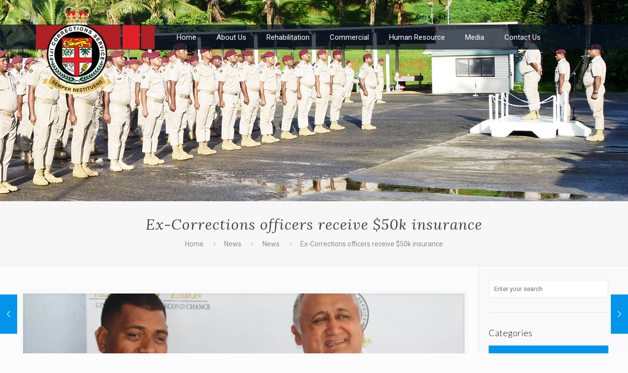

--- FILE ---
content_type: text/css
request_url: https://www.corrections.gov.fj/wp-content/themes/fijicorections/style.css?ver=17.7.1
body_size: 59
content:
/*
Theme Name: Fiji Corrections
Author: Ritesh Singh
Description:Fiji
Theme URI: http://webmediasp.com
Author URI: http://webmediasp.com
License: Webmedia Licence
License URI: -
Version: 0.1

All css files are placed in /css/ folder
*/

--- FILE ---
content_type: text/plain
request_url: https://www.google-analytics.com/j/collect?v=1&_v=j102&a=966641037&t=pageview&_s=1&dl=https%3A%2F%2Fwww.corrections.gov.fj%2Ffcs-pays-out-insurance%2F&ul=en-us%40posix&dt=Ex-Corrections%20officers%20receive%20%2450k%20insurance%20%E2%80%93%20Fiji%20Corrections%20Service&sr=1280x720&vp=1280x720&_u=IEBAAEABAAAAACAAI~&jid=1479971126&gjid=1031746745&cid=231145782.1769689794&tid=UA-99764677-1&_gid=1928631075.1769689794&_r=1&_slc=1&z=2008504792
body_size: -452
content:
2,cG-MPMRB2VW8Z